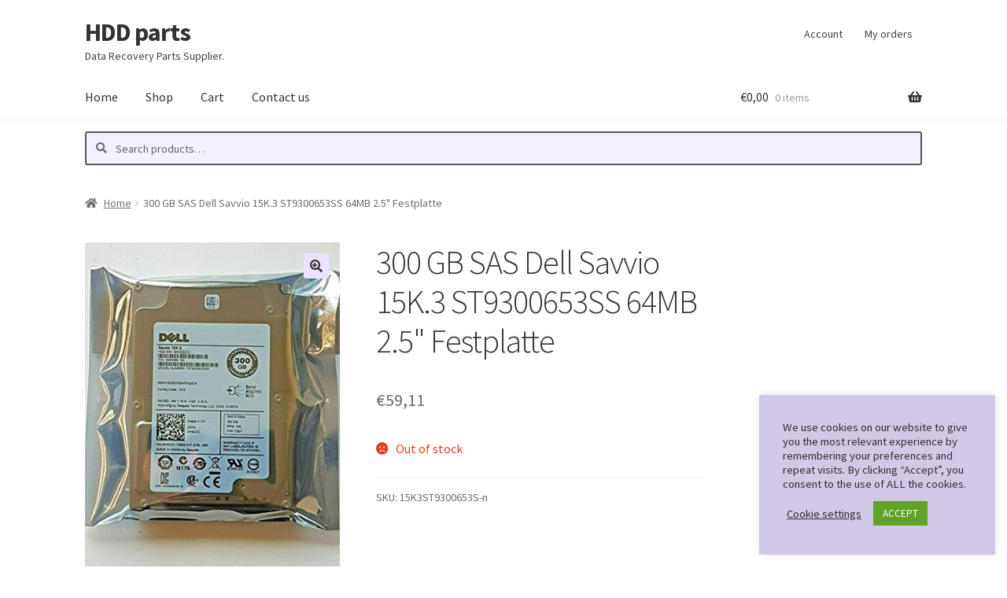

--- FILE ---
content_type: text/html; charset=utf-8
request_url: https://www.google.com/recaptcha/api2/anchor?ar=1&k=6LdZ2I8aAAAAAKEOGjm1pxdolIj-JVccJuDtCC3f&co=aHR0cHM6Ly9oZGQtcGFydHMuZXU6NDQz&hl=en&v=PoyoqOPhxBO7pBk68S4YbpHZ&size=invisible&anchor-ms=20000&execute-ms=30000&cb=wqlg4uvpg160
body_size: 48542
content:
<!DOCTYPE HTML><html dir="ltr" lang="en"><head><meta http-equiv="Content-Type" content="text/html; charset=UTF-8">
<meta http-equiv="X-UA-Compatible" content="IE=edge">
<title>reCAPTCHA</title>
<style type="text/css">
/* cyrillic-ext */
@font-face {
  font-family: 'Roboto';
  font-style: normal;
  font-weight: 400;
  font-stretch: 100%;
  src: url(//fonts.gstatic.com/s/roboto/v48/KFO7CnqEu92Fr1ME7kSn66aGLdTylUAMa3GUBHMdazTgWw.woff2) format('woff2');
  unicode-range: U+0460-052F, U+1C80-1C8A, U+20B4, U+2DE0-2DFF, U+A640-A69F, U+FE2E-FE2F;
}
/* cyrillic */
@font-face {
  font-family: 'Roboto';
  font-style: normal;
  font-weight: 400;
  font-stretch: 100%;
  src: url(//fonts.gstatic.com/s/roboto/v48/KFO7CnqEu92Fr1ME7kSn66aGLdTylUAMa3iUBHMdazTgWw.woff2) format('woff2');
  unicode-range: U+0301, U+0400-045F, U+0490-0491, U+04B0-04B1, U+2116;
}
/* greek-ext */
@font-face {
  font-family: 'Roboto';
  font-style: normal;
  font-weight: 400;
  font-stretch: 100%;
  src: url(//fonts.gstatic.com/s/roboto/v48/KFO7CnqEu92Fr1ME7kSn66aGLdTylUAMa3CUBHMdazTgWw.woff2) format('woff2');
  unicode-range: U+1F00-1FFF;
}
/* greek */
@font-face {
  font-family: 'Roboto';
  font-style: normal;
  font-weight: 400;
  font-stretch: 100%;
  src: url(//fonts.gstatic.com/s/roboto/v48/KFO7CnqEu92Fr1ME7kSn66aGLdTylUAMa3-UBHMdazTgWw.woff2) format('woff2');
  unicode-range: U+0370-0377, U+037A-037F, U+0384-038A, U+038C, U+038E-03A1, U+03A3-03FF;
}
/* math */
@font-face {
  font-family: 'Roboto';
  font-style: normal;
  font-weight: 400;
  font-stretch: 100%;
  src: url(//fonts.gstatic.com/s/roboto/v48/KFO7CnqEu92Fr1ME7kSn66aGLdTylUAMawCUBHMdazTgWw.woff2) format('woff2');
  unicode-range: U+0302-0303, U+0305, U+0307-0308, U+0310, U+0312, U+0315, U+031A, U+0326-0327, U+032C, U+032F-0330, U+0332-0333, U+0338, U+033A, U+0346, U+034D, U+0391-03A1, U+03A3-03A9, U+03B1-03C9, U+03D1, U+03D5-03D6, U+03F0-03F1, U+03F4-03F5, U+2016-2017, U+2034-2038, U+203C, U+2040, U+2043, U+2047, U+2050, U+2057, U+205F, U+2070-2071, U+2074-208E, U+2090-209C, U+20D0-20DC, U+20E1, U+20E5-20EF, U+2100-2112, U+2114-2115, U+2117-2121, U+2123-214F, U+2190, U+2192, U+2194-21AE, U+21B0-21E5, U+21F1-21F2, U+21F4-2211, U+2213-2214, U+2216-22FF, U+2308-230B, U+2310, U+2319, U+231C-2321, U+2336-237A, U+237C, U+2395, U+239B-23B7, U+23D0, U+23DC-23E1, U+2474-2475, U+25AF, U+25B3, U+25B7, U+25BD, U+25C1, U+25CA, U+25CC, U+25FB, U+266D-266F, U+27C0-27FF, U+2900-2AFF, U+2B0E-2B11, U+2B30-2B4C, U+2BFE, U+3030, U+FF5B, U+FF5D, U+1D400-1D7FF, U+1EE00-1EEFF;
}
/* symbols */
@font-face {
  font-family: 'Roboto';
  font-style: normal;
  font-weight: 400;
  font-stretch: 100%;
  src: url(//fonts.gstatic.com/s/roboto/v48/KFO7CnqEu92Fr1ME7kSn66aGLdTylUAMaxKUBHMdazTgWw.woff2) format('woff2');
  unicode-range: U+0001-000C, U+000E-001F, U+007F-009F, U+20DD-20E0, U+20E2-20E4, U+2150-218F, U+2190, U+2192, U+2194-2199, U+21AF, U+21E6-21F0, U+21F3, U+2218-2219, U+2299, U+22C4-22C6, U+2300-243F, U+2440-244A, U+2460-24FF, U+25A0-27BF, U+2800-28FF, U+2921-2922, U+2981, U+29BF, U+29EB, U+2B00-2BFF, U+4DC0-4DFF, U+FFF9-FFFB, U+10140-1018E, U+10190-1019C, U+101A0, U+101D0-101FD, U+102E0-102FB, U+10E60-10E7E, U+1D2C0-1D2D3, U+1D2E0-1D37F, U+1F000-1F0FF, U+1F100-1F1AD, U+1F1E6-1F1FF, U+1F30D-1F30F, U+1F315, U+1F31C, U+1F31E, U+1F320-1F32C, U+1F336, U+1F378, U+1F37D, U+1F382, U+1F393-1F39F, U+1F3A7-1F3A8, U+1F3AC-1F3AF, U+1F3C2, U+1F3C4-1F3C6, U+1F3CA-1F3CE, U+1F3D4-1F3E0, U+1F3ED, U+1F3F1-1F3F3, U+1F3F5-1F3F7, U+1F408, U+1F415, U+1F41F, U+1F426, U+1F43F, U+1F441-1F442, U+1F444, U+1F446-1F449, U+1F44C-1F44E, U+1F453, U+1F46A, U+1F47D, U+1F4A3, U+1F4B0, U+1F4B3, U+1F4B9, U+1F4BB, U+1F4BF, U+1F4C8-1F4CB, U+1F4D6, U+1F4DA, U+1F4DF, U+1F4E3-1F4E6, U+1F4EA-1F4ED, U+1F4F7, U+1F4F9-1F4FB, U+1F4FD-1F4FE, U+1F503, U+1F507-1F50B, U+1F50D, U+1F512-1F513, U+1F53E-1F54A, U+1F54F-1F5FA, U+1F610, U+1F650-1F67F, U+1F687, U+1F68D, U+1F691, U+1F694, U+1F698, U+1F6AD, U+1F6B2, U+1F6B9-1F6BA, U+1F6BC, U+1F6C6-1F6CF, U+1F6D3-1F6D7, U+1F6E0-1F6EA, U+1F6F0-1F6F3, U+1F6F7-1F6FC, U+1F700-1F7FF, U+1F800-1F80B, U+1F810-1F847, U+1F850-1F859, U+1F860-1F887, U+1F890-1F8AD, U+1F8B0-1F8BB, U+1F8C0-1F8C1, U+1F900-1F90B, U+1F93B, U+1F946, U+1F984, U+1F996, U+1F9E9, U+1FA00-1FA6F, U+1FA70-1FA7C, U+1FA80-1FA89, U+1FA8F-1FAC6, U+1FACE-1FADC, U+1FADF-1FAE9, U+1FAF0-1FAF8, U+1FB00-1FBFF;
}
/* vietnamese */
@font-face {
  font-family: 'Roboto';
  font-style: normal;
  font-weight: 400;
  font-stretch: 100%;
  src: url(//fonts.gstatic.com/s/roboto/v48/KFO7CnqEu92Fr1ME7kSn66aGLdTylUAMa3OUBHMdazTgWw.woff2) format('woff2');
  unicode-range: U+0102-0103, U+0110-0111, U+0128-0129, U+0168-0169, U+01A0-01A1, U+01AF-01B0, U+0300-0301, U+0303-0304, U+0308-0309, U+0323, U+0329, U+1EA0-1EF9, U+20AB;
}
/* latin-ext */
@font-face {
  font-family: 'Roboto';
  font-style: normal;
  font-weight: 400;
  font-stretch: 100%;
  src: url(//fonts.gstatic.com/s/roboto/v48/KFO7CnqEu92Fr1ME7kSn66aGLdTylUAMa3KUBHMdazTgWw.woff2) format('woff2');
  unicode-range: U+0100-02BA, U+02BD-02C5, U+02C7-02CC, U+02CE-02D7, U+02DD-02FF, U+0304, U+0308, U+0329, U+1D00-1DBF, U+1E00-1E9F, U+1EF2-1EFF, U+2020, U+20A0-20AB, U+20AD-20C0, U+2113, U+2C60-2C7F, U+A720-A7FF;
}
/* latin */
@font-face {
  font-family: 'Roboto';
  font-style: normal;
  font-weight: 400;
  font-stretch: 100%;
  src: url(//fonts.gstatic.com/s/roboto/v48/KFO7CnqEu92Fr1ME7kSn66aGLdTylUAMa3yUBHMdazQ.woff2) format('woff2');
  unicode-range: U+0000-00FF, U+0131, U+0152-0153, U+02BB-02BC, U+02C6, U+02DA, U+02DC, U+0304, U+0308, U+0329, U+2000-206F, U+20AC, U+2122, U+2191, U+2193, U+2212, U+2215, U+FEFF, U+FFFD;
}
/* cyrillic-ext */
@font-face {
  font-family: 'Roboto';
  font-style: normal;
  font-weight: 500;
  font-stretch: 100%;
  src: url(//fonts.gstatic.com/s/roboto/v48/KFO7CnqEu92Fr1ME7kSn66aGLdTylUAMa3GUBHMdazTgWw.woff2) format('woff2');
  unicode-range: U+0460-052F, U+1C80-1C8A, U+20B4, U+2DE0-2DFF, U+A640-A69F, U+FE2E-FE2F;
}
/* cyrillic */
@font-face {
  font-family: 'Roboto';
  font-style: normal;
  font-weight: 500;
  font-stretch: 100%;
  src: url(//fonts.gstatic.com/s/roboto/v48/KFO7CnqEu92Fr1ME7kSn66aGLdTylUAMa3iUBHMdazTgWw.woff2) format('woff2');
  unicode-range: U+0301, U+0400-045F, U+0490-0491, U+04B0-04B1, U+2116;
}
/* greek-ext */
@font-face {
  font-family: 'Roboto';
  font-style: normal;
  font-weight: 500;
  font-stretch: 100%;
  src: url(//fonts.gstatic.com/s/roboto/v48/KFO7CnqEu92Fr1ME7kSn66aGLdTylUAMa3CUBHMdazTgWw.woff2) format('woff2');
  unicode-range: U+1F00-1FFF;
}
/* greek */
@font-face {
  font-family: 'Roboto';
  font-style: normal;
  font-weight: 500;
  font-stretch: 100%;
  src: url(//fonts.gstatic.com/s/roboto/v48/KFO7CnqEu92Fr1ME7kSn66aGLdTylUAMa3-UBHMdazTgWw.woff2) format('woff2');
  unicode-range: U+0370-0377, U+037A-037F, U+0384-038A, U+038C, U+038E-03A1, U+03A3-03FF;
}
/* math */
@font-face {
  font-family: 'Roboto';
  font-style: normal;
  font-weight: 500;
  font-stretch: 100%;
  src: url(//fonts.gstatic.com/s/roboto/v48/KFO7CnqEu92Fr1ME7kSn66aGLdTylUAMawCUBHMdazTgWw.woff2) format('woff2');
  unicode-range: U+0302-0303, U+0305, U+0307-0308, U+0310, U+0312, U+0315, U+031A, U+0326-0327, U+032C, U+032F-0330, U+0332-0333, U+0338, U+033A, U+0346, U+034D, U+0391-03A1, U+03A3-03A9, U+03B1-03C9, U+03D1, U+03D5-03D6, U+03F0-03F1, U+03F4-03F5, U+2016-2017, U+2034-2038, U+203C, U+2040, U+2043, U+2047, U+2050, U+2057, U+205F, U+2070-2071, U+2074-208E, U+2090-209C, U+20D0-20DC, U+20E1, U+20E5-20EF, U+2100-2112, U+2114-2115, U+2117-2121, U+2123-214F, U+2190, U+2192, U+2194-21AE, U+21B0-21E5, U+21F1-21F2, U+21F4-2211, U+2213-2214, U+2216-22FF, U+2308-230B, U+2310, U+2319, U+231C-2321, U+2336-237A, U+237C, U+2395, U+239B-23B7, U+23D0, U+23DC-23E1, U+2474-2475, U+25AF, U+25B3, U+25B7, U+25BD, U+25C1, U+25CA, U+25CC, U+25FB, U+266D-266F, U+27C0-27FF, U+2900-2AFF, U+2B0E-2B11, U+2B30-2B4C, U+2BFE, U+3030, U+FF5B, U+FF5D, U+1D400-1D7FF, U+1EE00-1EEFF;
}
/* symbols */
@font-face {
  font-family: 'Roboto';
  font-style: normal;
  font-weight: 500;
  font-stretch: 100%;
  src: url(//fonts.gstatic.com/s/roboto/v48/KFO7CnqEu92Fr1ME7kSn66aGLdTylUAMaxKUBHMdazTgWw.woff2) format('woff2');
  unicode-range: U+0001-000C, U+000E-001F, U+007F-009F, U+20DD-20E0, U+20E2-20E4, U+2150-218F, U+2190, U+2192, U+2194-2199, U+21AF, U+21E6-21F0, U+21F3, U+2218-2219, U+2299, U+22C4-22C6, U+2300-243F, U+2440-244A, U+2460-24FF, U+25A0-27BF, U+2800-28FF, U+2921-2922, U+2981, U+29BF, U+29EB, U+2B00-2BFF, U+4DC0-4DFF, U+FFF9-FFFB, U+10140-1018E, U+10190-1019C, U+101A0, U+101D0-101FD, U+102E0-102FB, U+10E60-10E7E, U+1D2C0-1D2D3, U+1D2E0-1D37F, U+1F000-1F0FF, U+1F100-1F1AD, U+1F1E6-1F1FF, U+1F30D-1F30F, U+1F315, U+1F31C, U+1F31E, U+1F320-1F32C, U+1F336, U+1F378, U+1F37D, U+1F382, U+1F393-1F39F, U+1F3A7-1F3A8, U+1F3AC-1F3AF, U+1F3C2, U+1F3C4-1F3C6, U+1F3CA-1F3CE, U+1F3D4-1F3E0, U+1F3ED, U+1F3F1-1F3F3, U+1F3F5-1F3F7, U+1F408, U+1F415, U+1F41F, U+1F426, U+1F43F, U+1F441-1F442, U+1F444, U+1F446-1F449, U+1F44C-1F44E, U+1F453, U+1F46A, U+1F47D, U+1F4A3, U+1F4B0, U+1F4B3, U+1F4B9, U+1F4BB, U+1F4BF, U+1F4C8-1F4CB, U+1F4D6, U+1F4DA, U+1F4DF, U+1F4E3-1F4E6, U+1F4EA-1F4ED, U+1F4F7, U+1F4F9-1F4FB, U+1F4FD-1F4FE, U+1F503, U+1F507-1F50B, U+1F50D, U+1F512-1F513, U+1F53E-1F54A, U+1F54F-1F5FA, U+1F610, U+1F650-1F67F, U+1F687, U+1F68D, U+1F691, U+1F694, U+1F698, U+1F6AD, U+1F6B2, U+1F6B9-1F6BA, U+1F6BC, U+1F6C6-1F6CF, U+1F6D3-1F6D7, U+1F6E0-1F6EA, U+1F6F0-1F6F3, U+1F6F7-1F6FC, U+1F700-1F7FF, U+1F800-1F80B, U+1F810-1F847, U+1F850-1F859, U+1F860-1F887, U+1F890-1F8AD, U+1F8B0-1F8BB, U+1F8C0-1F8C1, U+1F900-1F90B, U+1F93B, U+1F946, U+1F984, U+1F996, U+1F9E9, U+1FA00-1FA6F, U+1FA70-1FA7C, U+1FA80-1FA89, U+1FA8F-1FAC6, U+1FACE-1FADC, U+1FADF-1FAE9, U+1FAF0-1FAF8, U+1FB00-1FBFF;
}
/* vietnamese */
@font-face {
  font-family: 'Roboto';
  font-style: normal;
  font-weight: 500;
  font-stretch: 100%;
  src: url(//fonts.gstatic.com/s/roboto/v48/KFO7CnqEu92Fr1ME7kSn66aGLdTylUAMa3OUBHMdazTgWw.woff2) format('woff2');
  unicode-range: U+0102-0103, U+0110-0111, U+0128-0129, U+0168-0169, U+01A0-01A1, U+01AF-01B0, U+0300-0301, U+0303-0304, U+0308-0309, U+0323, U+0329, U+1EA0-1EF9, U+20AB;
}
/* latin-ext */
@font-face {
  font-family: 'Roboto';
  font-style: normal;
  font-weight: 500;
  font-stretch: 100%;
  src: url(//fonts.gstatic.com/s/roboto/v48/KFO7CnqEu92Fr1ME7kSn66aGLdTylUAMa3KUBHMdazTgWw.woff2) format('woff2');
  unicode-range: U+0100-02BA, U+02BD-02C5, U+02C7-02CC, U+02CE-02D7, U+02DD-02FF, U+0304, U+0308, U+0329, U+1D00-1DBF, U+1E00-1E9F, U+1EF2-1EFF, U+2020, U+20A0-20AB, U+20AD-20C0, U+2113, U+2C60-2C7F, U+A720-A7FF;
}
/* latin */
@font-face {
  font-family: 'Roboto';
  font-style: normal;
  font-weight: 500;
  font-stretch: 100%;
  src: url(//fonts.gstatic.com/s/roboto/v48/KFO7CnqEu92Fr1ME7kSn66aGLdTylUAMa3yUBHMdazQ.woff2) format('woff2');
  unicode-range: U+0000-00FF, U+0131, U+0152-0153, U+02BB-02BC, U+02C6, U+02DA, U+02DC, U+0304, U+0308, U+0329, U+2000-206F, U+20AC, U+2122, U+2191, U+2193, U+2212, U+2215, U+FEFF, U+FFFD;
}
/* cyrillic-ext */
@font-face {
  font-family: 'Roboto';
  font-style: normal;
  font-weight: 900;
  font-stretch: 100%;
  src: url(//fonts.gstatic.com/s/roboto/v48/KFO7CnqEu92Fr1ME7kSn66aGLdTylUAMa3GUBHMdazTgWw.woff2) format('woff2');
  unicode-range: U+0460-052F, U+1C80-1C8A, U+20B4, U+2DE0-2DFF, U+A640-A69F, U+FE2E-FE2F;
}
/* cyrillic */
@font-face {
  font-family: 'Roboto';
  font-style: normal;
  font-weight: 900;
  font-stretch: 100%;
  src: url(//fonts.gstatic.com/s/roboto/v48/KFO7CnqEu92Fr1ME7kSn66aGLdTylUAMa3iUBHMdazTgWw.woff2) format('woff2');
  unicode-range: U+0301, U+0400-045F, U+0490-0491, U+04B0-04B1, U+2116;
}
/* greek-ext */
@font-face {
  font-family: 'Roboto';
  font-style: normal;
  font-weight: 900;
  font-stretch: 100%;
  src: url(//fonts.gstatic.com/s/roboto/v48/KFO7CnqEu92Fr1ME7kSn66aGLdTylUAMa3CUBHMdazTgWw.woff2) format('woff2');
  unicode-range: U+1F00-1FFF;
}
/* greek */
@font-face {
  font-family: 'Roboto';
  font-style: normal;
  font-weight: 900;
  font-stretch: 100%;
  src: url(//fonts.gstatic.com/s/roboto/v48/KFO7CnqEu92Fr1ME7kSn66aGLdTylUAMa3-UBHMdazTgWw.woff2) format('woff2');
  unicode-range: U+0370-0377, U+037A-037F, U+0384-038A, U+038C, U+038E-03A1, U+03A3-03FF;
}
/* math */
@font-face {
  font-family: 'Roboto';
  font-style: normal;
  font-weight: 900;
  font-stretch: 100%;
  src: url(//fonts.gstatic.com/s/roboto/v48/KFO7CnqEu92Fr1ME7kSn66aGLdTylUAMawCUBHMdazTgWw.woff2) format('woff2');
  unicode-range: U+0302-0303, U+0305, U+0307-0308, U+0310, U+0312, U+0315, U+031A, U+0326-0327, U+032C, U+032F-0330, U+0332-0333, U+0338, U+033A, U+0346, U+034D, U+0391-03A1, U+03A3-03A9, U+03B1-03C9, U+03D1, U+03D5-03D6, U+03F0-03F1, U+03F4-03F5, U+2016-2017, U+2034-2038, U+203C, U+2040, U+2043, U+2047, U+2050, U+2057, U+205F, U+2070-2071, U+2074-208E, U+2090-209C, U+20D0-20DC, U+20E1, U+20E5-20EF, U+2100-2112, U+2114-2115, U+2117-2121, U+2123-214F, U+2190, U+2192, U+2194-21AE, U+21B0-21E5, U+21F1-21F2, U+21F4-2211, U+2213-2214, U+2216-22FF, U+2308-230B, U+2310, U+2319, U+231C-2321, U+2336-237A, U+237C, U+2395, U+239B-23B7, U+23D0, U+23DC-23E1, U+2474-2475, U+25AF, U+25B3, U+25B7, U+25BD, U+25C1, U+25CA, U+25CC, U+25FB, U+266D-266F, U+27C0-27FF, U+2900-2AFF, U+2B0E-2B11, U+2B30-2B4C, U+2BFE, U+3030, U+FF5B, U+FF5D, U+1D400-1D7FF, U+1EE00-1EEFF;
}
/* symbols */
@font-face {
  font-family: 'Roboto';
  font-style: normal;
  font-weight: 900;
  font-stretch: 100%;
  src: url(//fonts.gstatic.com/s/roboto/v48/KFO7CnqEu92Fr1ME7kSn66aGLdTylUAMaxKUBHMdazTgWw.woff2) format('woff2');
  unicode-range: U+0001-000C, U+000E-001F, U+007F-009F, U+20DD-20E0, U+20E2-20E4, U+2150-218F, U+2190, U+2192, U+2194-2199, U+21AF, U+21E6-21F0, U+21F3, U+2218-2219, U+2299, U+22C4-22C6, U+2300-243F, U+2440-244A, U+2460-24FF, U+25A0-27BF, U+2800-28FF, U+2921-2922, U+2981, U+29BF, U+29EB, U+2B00-2BFF, U+4DC0-4DFF, U+FFF9-FFFB, U+10140-1018E, U+10190-1019C, U+101A0, U+101D0-101FD, U+102E0-102FB, U+10E60-10E7E, U+1D2C0-1D2D3, U+1D2E0-1D37F, U+1F000-1F0FF, U+1F100-1F1AD, U+1F1E6-1F1FF, U+1F30D-1F30F, U+1F315, U+1F31C, U+1F31E, U+1F320-1F32C, U+1F336, U+1F378, U+1F37D, U+1F382, U+1F393-1F39F, U+1F3A7-1F3A8, U+1F3AC-1F3AF, U+1F3C2, U+1F3C4-1F3C6, U+1F3CA-1F3CE, U+1F3D4-1F3E0, U+1F3ED, U+1F3F1-1F3F3, U+1F3F5-1F3F7, U+1F408, U+1F415, U+1F41F, U+1F426, U+1F43F, U+1F441-1F442, U+1F444, U+1F446-1F449, U+1F44C-1F44E, U+1F453, U+1F46A, U+1F47D, U+1F4A3, U+1F4B0, U+1F4B3, U+1F4B9, U+1F4BB, U+1F4BF, U+1F4C8-1F4CB, U+1F4D6, U+1F4DA, U+1F4DF, U+1F4E3-1F4E6, U+1F4EA-1F4ED, U+1F4F7, U+1F4F9-1F4FB, U+1F4FD-1F4FE, U+1F503, U+1F507-1F50B, U+1F50D, U+1F512-1F513, U+1F53E-1F54A, U+1F54F-1F5FA, U+1F610, U+1F650-1F67F, U+1F687, U+1F68D, U+1F691, U+1F694, U+1F698, U+1F6AD, U+1F6B2, U+1F6B9-1F6BA, U+1F6BC, U+1F6C6-1F6CF, U+1F6D3-1F6D7, U+1F6E0-1F6EA, U+1F6F0-1F6F3, U+1F6F7-1F6FC, U+1F700-1F7FF, U+1F800-1F80B, U+1F810-1F847, U+1F850-1F859, U+1F860-1F887, U+1F890-1F8AD, U+1F8B0-1F8BB, U+1F8C0-1F8C1, U+1F900-1F90B, U+1F93B, U+1F946, U+1F984, U+1F996, U+1F9E9, U+1FA00-1FA6F, U+1FA70-1FA7C, U+1FA80-1FA89, U+1FA8F-1FAC6, U+1FACE-1FADC, U+1FADF-1FAE9, U+1FAF0-1FAF8, U+1FB00-1FBFF;
}
/* vietnamese */
@font-face {
  font-family: 'Roboto';
  font-style: normal;
  font-weight: 900;
  font-stretch: 100%;
  src: url(//fonts.gstatic.com/s/roboto/v48/KFO7CnqEu92Fr1ME7kSn66aGLdTylUAMa3OUBHMdazTgWw.woff2) format('woff2');
  unicode-range: U+0102-0103, U+0110-0111, U+0128-0129, U+0168-0169, U+01A0-01A1, U+01AF-01B0, U+0300-0301, U+0303-0304, U+0308-0309, U+0323, U+0329, U+1EA0-1EF9, U+20AB;
}
/* latin-ext */
@font-face {
  font-family: 'Roboto';
  font-style: normal;
  font-weight: 900;
  font-stretch: 100%;
  src: url(//fonts.gstatic.com/s/roboto/v48/KFO7CnqEu92Fr1ME7kSn66aGLdTylUAMa3KUBHMdazTgWw.woff2) format('woff2');
  unicode-range: U+0100-02BA, U+02BD-02C5, U+02C7-02CC, U+02CE-02D7, U+02DD-02FF, U+0304, U+0308, U+0329, U+1D00-1DBF, U+1E00-1E9F, U+1EF2-1EFF, U+2020, U+20A0-20AB, U+20AD-20C0, U+2113, U+2C60-2C7F, U+A720-A7FF;
}
/* latin */
@font-face {
  font-family: 'Roboto';
  font-style: normal;
  font-weight: 900;
  font-stretch: 100%;
  src: url(//fonts.gstatic.com/s/roboto/v48/KFO7CnqEu92Fr1ME7kSn66aGLdTylUAMa3yUBHMdazQ.woff2) format('woff2');
  unicode-range: U+0000-00FF, U+0131, U+0152-0153, U+02BB-02BC, U+02C6, U+02DA, U+02DC, U+0304, U+0308, U+0329, U+2000-206F, U+20AC, U+2122, U+2191, U+2193, U+2212, U+2215, U+FEFF, U+FFFD;
}

</style>
<link rel="stylesheet" type="text/css" href="https://www.gstatic.com/recaptcha/releases/PoyoqOPhxBO7pBk68S4YbpHZ/styles__ltr.css">
<script nonce="Z4dx1GJQB1BLEaa3TR7c1A" type="text/javascript">window['__recaptcha_api'] = 'https://www.google.com/recaptcha/api2/';</script>
<script type="text/javascript" src="https://www.gstatic.com/recaptcha/releases/PoyoqOPhxBO7pBk68S4YbpHZ/recaptcha__en.js" nonce="Z4dx1GJQB1BLEaa3TR7c1A">
      
    </script></head>
<body><div id="rc-anchor-alert" class="rc-anchor-alert"></div>
<input type="hidden" id="recaptcha-token" value="[base64]">
<script type="text/javascript" nonce="Z4dx1GJQB1BLEaa3TR7c1A">
      recaptcha.anchor.Main.init("[\x22ainput\x22,[\x22bgdata\x22,\x22\x22,\[base64]/[base64]/[base64]/[base64]/[base64]/[base64]/[base64]/[base64]/[base64]/[base64]\\u003d\x22,\[base64]\\u003d\x22,\x22w5ZuMhVYLMKpDg7ChsObwqDDrUrCvxQccH8IBsKYUMO2wobDjzhWYV3CqMOrM8O/QE5TIRt9w5PCg1QDMmQYw47Dl8OCw4dbwpjDlWQQegcRw73DmBEGwrHDk8O0w4wIw5AuMHDCkMOIa8OGw5QiOMKiw6V8cSHDnsO9YcOte8O9YxnCuUfCngrDoF/CpMKqP8KGM8OBMnXDpTDDhBrDkcOOwpjCrsKDw7A8V8O9w75NNh/[base64]/H2MCZRBlwrLCusOzwrRYZ8OkwqIww6MJw7HCkcOJCCdKPkDCn8OJw5/CkUzDocOQUMK9A8OUQRLCk8Kff8OXKsKVWQrDrz47eWLCrsOaO8KGw73DgsK2EMOyw5QAw5QMwqTDgw5Vfw/Dl1XCqjJ6AsOkecKCUcOOP8KBBMK+wrsTw6zDiybCnMOqXsOFwpnCmW3CgcOcw5IQckIOw5k/[base64]/CyrClMOlwqPDv8K1w5ovP8KfwoNGQcKwKsOSa8Oew77Du8KNLWrCvgZ4DVg8wpk/[base64]/[base64]/CvcOYw6ltw4/DvsO4w6Zhw4dfw5xDwqXCnMO2dcOgM15fDSLDiMKQwq01w7zDicOBwo9jDAxKQVIfw4dXCcOlw5EyRsK3cTVGwqjDssOgw73DgnR6wqojwqXClDbDkG1jDMKOw6zDicKewpBwLw/DmirDmMKHwrRDwqUdw4VcwoEawrcFfkrClQ1ZZBMRM8KIbGPDk8OlBVPCpEs3Mnpww6I9wovCsAE+wq4GNSfCrCdNw7HDnzdKw6TDkWnDq3MGLMOHw6HDvWcXwpHDtldtw4dBJ8K7ZcKhd8KKGMOdNMOOGXZpwqN9w7zDhhQoFRgwwrTCt8KRFC1fwr/Dg04CwpEdwoLCkwvCmxnCqiDDrcO4TMK5w5NMwpE2wq07fMO8wrPClQ4JcMKALUHDgUzDn8OMdh7DqjFkS0FmWMKILB44wo0wwqXDmXVNwrjDicKdw4XCpBQ9CMKWwp3DlcOJwrwHwqcEPl0xd3/ClwbDuQ3DiH3CqMKSDMKjwpDDuA3CtmMIw68eK8KLGlzCnMKDw7rCvsKvIMKxSjZIwptGwoQcw4dhwrcRb8KrLTsVHhxZSsO8O1bCqMKQw4J+wpXDnyZfw6wpwo0Mwpt9dmJtK2kPA8OWbSXCsH/DjcOQe19VwpXDu8OQw6M5worDvmELawkfw5zCvcKxPMOBHcKOw4NMS2LChB3CtHhfwopYCMOXw7jDkMKXA8KpZFHDrcOoa8OgCMK1GUfCmcOhw4bCjCLDjydMwqQSYsKMwq4Qw4vCk8OBKjLCqsOIwqQlEjdbw6kXRh1iw5JNU8O1wqvDucOjY2MVGizDlcKow7/DplbDosO4BcKnAHHDksKLLXbCmiNgGA9Ba8KDwpXDkcKHwo3DkBo0FMKEFHvCrGkjwqtjwpfCg8K4MidKfsKLasO8XwfDhxjDh8OOCVNeRgIXwqTDmmbDjlDCkTrDkcOVBcKJPcKtwoXCp8ObMi9EwoLCucOpOxtaw7vDsMOmwr/DpcOMTsKfdXZ9w4krwoUXwqXDmMOPwoIhHWrCtcORw7o8TnAHw5t9dsO+IjHDmVdPUDVtw4FWHsOGZcKzwrUtw58GVcOXWCRBwopQwrbDk8KIYGNcw6bCvMKrw7nDocOcZQTDj3oWwovDmwFQOsONF31EZ2/Di1HCjAtjwo0yHFtvwrJFQcOQEhlew5rDsQTDk8Kuw49Kw47DrsOQwpDCmhc7bMKSwrLCoMKYYcKUMijDkhPDgUDDkcOiVMO3w4EzwrXDgB81w7NFwqTCsHwTw43CsBjDrMOMw7/[base64]/NsKww5sCaTnCicKqw4jChMOFEUjDrBDCjcOiMMOMJijCqcK+w5wVw682w7bDv2Ijw6rCikzCpMO1wphjJQJ3w5YRwqTDkcOtfSHDiRHCh8K/c8OkaWpJw7LCumLCig4yBcOfw6AAbMOCVmpJwoIUcsOEfcKme8OXVkM6woMIwo7DtcO4wrLDusOjwq8bwo7Dr8KVYcOeQMOIN1XCkmnCik3CvHA5w5HDhMKNw5Yjwq/CjcK8AsO2wolbw4PCq8KCw73DqMKHwpjDhw7CkDLCgHZHJMK/B8OaaxILwopcwqRBworDj8OhLm/Dm3xmSMKvGQ7DiRAXWsOHwoPCi8K5wpDCi8O4KEPDqcOiw5Aow4DDnXDDsiwrwp/DtnYmwoPCnMOiVsKxwrDDiMKAKQ0wwozChm5iBsOOwr1RWcO+w7hDB1t8ecOpV8KaF2LDmD8qwoEVw4LCpMK1wqA/FsOKw4vCt8OuwoTDtUjDnmBqwpnCtMKbwo7Dh8OdesK+wo0/[base64]/w5NADMOMwqVmwrHDlSN+PxkJXUlHw5F3WcKNw5Ivw5nDh8Oxw4w5w7LDvnjCpsKtwpzCjxDDjyUawqoxcVnCq1oaw6HCsnDChg/[base64]/DjgV5dXUZN8Kkw69GBcO/wpnDusODNMKew6nCpVwZXsOSXsOmSjrCtTdxwoxow5zChExXYh5gw4zClDoEwpdwWcOrOMOhPQgWNDJKwpLCoWJXwq3Cv1fCmUDDl8KKVVPCrl8JHcOiw6New5gDJsOVDlMcbsO/MMK2wr1iwo1sCCFjTsORw77CpsOEOMKEGDXCu8KzOcKiwr7DqcOpw5MNw5/DhcK2woVMCzwOwrLDg8OyTHHDtsO5XMOjwqMzUcOqTm5yYSrDjsK6W8KVwpvChcOXbi3CnCbDiW/CsjJrWcO/CcOGworDhsO0wqhGwq9Ce1ZrN8OGwqAEF8O+TFfCi8KzQFPDly05QWhBCEHCv8K/[base64]/DhU3CnsK9w4ALwpoWw4LCn8KhC8KfDj/CpcOsXMOWfn/CvsKpUyzDmgsDexHDolzDo20IHMOCE8KYw77DjsKAdcOpwr89w7ModEMqwpYhw6bCsMOEbMKlw61lwqAvG8OAwojDh8Ohw6oVG8Kzwrlaw5fCpx/CscO7w67DhsK6w6BracKbAsKfwoDDijfCvsKWwpQ4DSsPSm/Cq8K/YmQnasKkXHLCs8OBwofDqAUtw7PDmUTCvkLCggQPDcKmwpHCnExOwprCiy5iwpzCmWHCi8KTeGcnwo/[base64]/CmsKSHgLDvSLCtzwFwrfCrHnCm8OTR8Kbwr09VsKWPnVCwo8zJ8OaGj5FS09Nw67CgsKkw5fCgGYKX8K0wpBhB1nDvSYbBcOpXMKLw414wppCw7Vgwq/DtsKNVMOoUcK+wojDiEbDjnw9wrzCv8KzW8ODTsOJUsOmTcOBNcKQXMKHOC5SfMOeJh5zSl0ww7NZNcOBw7XCqsOiwp3CrlnDminDqMKzTsKcPFBrwok+CjxuCcK+w7MRFsOHw5nCtcK8blc+eMKLwrbColQvwoXCgh/Doy08w45yFiADw6bDkG1dUHnCsC5Pw73CqybCq1kRw7g3LsKKw4HDoUHCkMKJw7A5w6/CokBVw5cXYMO5ZsKQGMKFXmvDkwVZD2Y2BsKFNCYrw63CjUHDm8Okw4/Cu8KGUBQuw5tdw6ZZZVw9w63DhxTCs8KoN1vCuxbCihXChMKhQGQrKCs4wqfDhsKoaMKZwrPDjcKndMOzJsOkcxzCtMOVLVvCpcO+IAZhw7UvTzcVwphbwo4nfMO/wpEyw7HCmsOIwr8WHlbCjwxtEWjDp1vDvcK5w7rDnMOWDMOWwrTDsnZSw51OdsKnw4hycWzCu8KdUMKJwrcjwoUAW3QcMsODw4HDjMOzMcKkOMO5w6bCqgYKw6TCpsO+EcKdNFLDsUcUwrvDh8KZw7fDjMK4w7I/[base64]/CpXRmwoVTwr7Cp3ofEcKKcsKSew/Cu1c/FMKBw6DDpMOfHmkkGF/Cpm/CoWPChX87LcOcGMO2W2XCgmvDqWXDoyHDlMKuW8O6wq3Cm8OTwohxMh7CjsOAKMObw5DCpcK9FsKySzVfSxPDqsKoDMKsHBIzwq97w7XCr2kWw5vDtMOrwoM1w4UqTCA2GSFVwoVzwo/CtHsqY8Ksw7XCrSQSIh/DoB1QCMKIN8OZamfDvcOZwpg3CsKKIjRkw4o/w43Ds8OYFB/Dq1LDhcKHF15Tw43Cl8KcwojCicOewo3DrGcewrvDmDnCkcO3R2MdZnoRwrLCtMO7w6vCmsKcw4ozVAFzUUYIwpvCjn3DqFHChMOIw6/[base64]/[base64]/[base64]/S8OBw7cXwrd5PsOswpE4YcKlw5kdw4BjXMKnQ8K7GcOuCH95wrnCrFjCvMKWwrHDtsKJXsKvUEouH18Yb11NwoMBAnPDqcOSwo8XHx9Zw693eBvDtsK3w4/[base64]/DusKiU8KTwow2wrkbT1s6w4bCjMKJEWgcwothwo/DuklDw6p5HT8rwqp/w7rDgcOECV0SXkrDkcOjwr1IA8K8w5fDjcOwF8KVQsOjMsK6PTLCjMKVwpXDnsOtLDQBblPClEBnwovCo1bCs8OibMKQDMOndX57KsKewo3DsMOnw6N6F8OeLMK7UcOPFsK/wop2wrwyw7vCtlwowrHCk2VrwrvCuW9ww6nDlDEldX0sZ8K2w6UzMcKLO8OLNsObAsOORWwowq9dCgjDo8OWwq/DizzCuFIewqNUPcOiO8KtwqvDr15zeMOKw4zCnABqw4PCp8Omwroqw6nCqMKCTB3ClsOOW1cnw7bCscK3w4wiwokOw5zDiCZVwr7DmAxaw6bDoMOuZMKbw50besKlw6p7w74LwoTDlsOswpkxOsOfw7/[base64]/CsMKFw5/DpD/DrcOjwpdKwqd9X8OhcsK3w4vDscKDazLCh8OKw6XDjcOODgrCgHjDmXJ0wpA/wqzChsOdLWnDsCvCq8OJNyzDgsO9wplaCMODwo05w50nKBVld8KKKmjClsOkw6RIw7XCrsKTwpYqWR7DgWHCvhFsw5VnwrUCHhg4w4N+fynDpyEnw4jDocKrfThXwq5kw6UOwrDDowXDghbCqMObw6/DusK9MRVUWMOswofDryjDqA0oDMO6JsOFw6giPcO8w53CscKnwqvDsMOqCzBfaEDDhFjCrsO0wrzCixIlw5PCj8OYIXrCgMKWUMOAO8OWwr7DqhfCuGNJb2nCjHFFw4zCrAZQJsKMMcK4N3DDi0nDk34xSsOmQ8K8wp/CgSIHw4bCscK2w4ViPh/DqT5sWRLDtw02wq7DknzCjULCkHQJwoYyw7PCtX1AY1JOTcOxJTEpNMOtw4Evw6Q5w5UCw4EDVC3CnxtcP8Kfa8OQwrnDrcO7w4bDrxQle8OywqMYdMOZVU4jAwsdwrkRw4l4wp/Dp8OyZMOyw5jCgMOlGxFKIkTDlsKswolzw5s7w6DDoGbDm8KtwptGwpPChwvCscOGLDAUD33DpcOHTDBLw4fDpwLCssOpw5JJNXMOwq4jK8KASMOcw60XwosYRsK7w7fCkMOzA8K8wpExGzjDl35cFcK1VxjCtVg6w4PCk3IMwqZ/O8K/[base64]/QMOKHXM1wr0bwrvClsKWwq/CucKlw6PDg8K3woFrw5NmATciwqUtacO5w4PDiQl7FjAXMcOuwq7DnMOlH2jDmmHDpitOB8Kzw4fDssKbwrHCixwFwrjClcOTKcOUwqwdO1PCmsOoMz4Zw6rCtwDDviBnwqRkAlNARH7Du1LCj8KkCi3Dv8KVwpMsPMOHwqzDtcO0w4DDhMKRwq/CiGDCt0TDusOqXFjCtsOJcE3Dp8ObwoLCinvDocKtTzrCuMK/[base64]/w5U5w6VOwq/CpV/DmsKRVMK0wqt1wo5nw4PChAQxw6rDgHDCg8KFw6ZvaDpfwrHDl298wpx0bsOFw6HCs09BwojDgMOGPMKMHibCgXLDtEpTwrovwpI/M8KGe1hPw7rDisKPwp/DtcKhwovDmMODd8KRZsKdwpjClMKfwp7CrcK6KcOHwr4jwo9xJsOcw7TCsMKuw7HDscKGw6vCngh1wovCmnlKVCPCqyrCqgALwqPCk8OwQcOQwpvCksKQw41JZkjClgTCtMKywqPDvAoWwr8Gb8Osw7jDocK5w4DCjcKrOMOyH8KnwoHDhsK3w5bCnTLDthwQw4vDhD/Cokpbw4LCsRBdwrbDjkdzwpjCjmDDpmLDtsKTAMO/SsK9b8Kvw5c5woXDgHPCscO9w7wWw4IdJiwFwqp8PXd3w687wpBVw6oow53ChcOZSsOYwpHDqsKZLMO6B3l0OsKtKBTDt3PDmTjCgcK8GcOSDsK6wrUsw6/[base64]/DrMKcw5nCv8K6w5RzVGJaJ0M+cjXCl8Oyf2BBw5DCgiHCj3wwwqs6w6JnwoXDvsKtwr8pw5rDgsOjwo/[base64]/[base64]/Cpj/DlB3DqTABLw9iCw8Swqxkw5rChMOrwqbCkMOxS8Oow5kGwr87w6IHwovDocKawprDpMKHbcKfPCBmSGoJQMKFw7Fmw70gwqMMwqbCpRALTnsJQsKrAsKHVHfDhsOyYGV2wqHCkcOOwqDCvkvDhGXCpsOAwpXCpsK1w7M1wrXDs8OLw4/CvC8wMcOUwobDhcK+w7s2UMKqw5XCucO5w5M7BsOSQTvCl2phwrnCqcKPf3bDoRMFw7tTY3lZf37CosOibhVXw5dEwpUKRB51OVA4w5vCs8KbwoUuw5V6Fk9cZMKcPUxSF8KGwrXCtMKKRsOdRMOyw6XCmsKqF8OFBMO/w5IUwqwOwqXCh8Ktw68SwpF8w5XDrcKdLMKxdsKfQi7DhcKTw7U2DHDChMO1M3HDiQPDrTTCh3E2cCjCigXDrHBPDlJqDcOobMOFw4BUfW7DoStbB8KgUjtHwqkzw6zDt8KqAsKCwqvDqMKrwqFhw4BmMcKFbU/DiMOFacOTwovDnDHCqcOVwr14KsKtEzjCrsO/OUFyCsK1w5TCjSnDq8OhN18KwqLDolDClcOYw7zDpcOxdyXDicKjw6HCsXXCvkUdw6jDv8KlwoZlw4kswp7Ci8KPwoHDm3LDtMKSwoXDkV0/[base64]/[base64]/[base64]/Ci8OEwrHCmzTCgcKow6lZw4wywrTDuGbCqSvCrCkRL8OWw7d2w7LDtkzDuXHCjxA6dx/Du2zDllc/w7g/[base64]/DqMO5b8KNF8K/wrPDvcOlw5XCkDHDpDAFUhrCjjxZIEvCpMOyw7Zpwo3DicKdw4jDj0wUwo0UKnDDri4/[base64]/Dqxw/w4nDvMOTRsKvwqU0cMOlYsKdHcOoQcKMw5/Cp3LCssO/acKzRUbCvAHDvw4Ywpx4w5nDtnnCp3LCt8KKUMOzXAbDq8OlFMKlUcOcBQnCrsOow7zDmnFJJMOBTcO/w5jDtGzCiMOmwqnCrcKJGMK+w4TCoMKyw7zDsw0RI8KrccK5NgcTYsObQj/DijfDrcKHZsKpbMOuwqjChsKCfyLCiMKYw63CsDtvw63DrEEwS8OWZC5bwpvDlQvDucKJw6jCpMO4w4sLKMOYwp3CgsKoEcO+wpc5wpnDo8Kiwq/ChMKzVAtmwqZuainDq2TCqCvChxTDtR3DhsOOHlNWw7TDty/DgEAUND3CicO4SMOowpvCi8OkOMOpwqzCuMOpwo1TLxBjZxcqdQsjw4DDpcOZwrPDgXEtQhc0wo/CmBcwccO9S24yXMK+CXM3cATCg8OjwrAtaG7DtEbDv2TCnsO2esOuw4U7XMOBw6TDlj3CjxfCmSDDu8OWIm8+wrtFwr7Ct0bDvyEZwp9hGylnVcK8KMO2w7zCoMOmYXXDlMKpOcOzwpARR8Krw5U1w5/[base64]/wr5Re8K3JhQpQcKmIcKYw5XCssO7w6QzZMK2BxHCksOVDxzCsMKUw7jCqiPCiMKnN3FjKMKzw53Dg3JJwp3DtsODV8K5w5tdEMK2aE3CqMOowpXDoSLClDAzwp1PTw1MwpDCiwh5w4tsw4XCpcK9w4/[base64]/DpX85wqh0cMO7w5Fqw5p9N8O3XMKnwpkMOTYIKcO/w6hLUsKswoDCqsOHFMKLJcOPwpHClHQsIyZVw4ZtcATDhGLDkmZJwo7DkVpJZMO/w7TDlsOrwr5Pw5jCm21OFcKTf8K4wqRuwrbDlsKGwpPCosK2w7/DqcK6bHDDiy5TScKiMVFXbsOWGMKQwqjDh8OtbQ/Ck3HDnV/[base64]/CjDHDq8Onw5bCtytrHcOKwqjDlcKTJXILAn41wqMES8OGwprCj310wqdRYS1Jw7N8w4HDng8aWWpQw5p5L8OpOsOaw5nDhcKHw5Enw7rCgAXDkcOCwrkiOsKZwq58w4R0GFIKw4wIfMOwOlrDr8K+DMOEJsOrJcOeZsKtTk/[base64]/CrjVOw68/w5pxw4h5w7cJw7nDq8O6b8KWScKUwqXCgsO9wpZTWMOKHRLDj8Ofw6TCu8KMw5gaEVXCkXjCp8OvK38lw6rDrsKzO0/CuFPDrxNrw4TCusOteiUUSl1vwoEFw6XCtho4w6NWWsOnwqYdw58zw6fCtxZMw4RswofDh1FHOsKbJsODN2TDiSZ3WcO7wqVbwp/CnSt/w4FJw7wUc8K0wp9GwpDCoMKewrNoHHnCv07DtMOUaXDDr8ONNlPDjMKxwqImIktnAy53w5kqecKyPm9zOlQjZ8OLDcKYwrQUczvCnWFHw5R+wqF1w6bDkU3Cr8K+AlAUKsKSLXdrJ3DDjF1BAcKyw40/a8KpbFXDlDIsLjzCl8O7w4rDm8Kkw4HDl2PCi8K7LnjCscKBw5DDrMKSw4JnD0Yaw6hPJsKewoxAwrcOLsKEAD7DusKjw77Du8OMwofDsCxlwoQMDMO7w6/Di3vDscKzPcOsw5xfw60xw4dQwox/VmDDq2cBw6EHN8OSwpFiGcOtacOFBhl9w7LDjhLCtWPCiXrDh0LCsjHDuVIjDz/[base64]/DqcOZwpvDumxwwr7CkMO+wqFOw407w4bDvkQqHEbCi8Ouf8Oaw7F+w7LDgBLDsHE1w5BLw63ChxDDgyx0L8OnPFHDicK2JyjDo0ISOMKLwo/DrcKSRMKkGFd8w7xxLcKkw6jCt8KFw5TCp8KTczA9w6XCggx8KcOMw4rCkjl1SzTDoMKqw50PwpbCmABaGcK3wqHCvyDDq01Vw5zDnMOgw4fDpcOow6Y/UMO5YlgTUsOCFGtHKD0jw4vDqRVwwolVwplnw4/DghpjwpnCoi4awrFdwqVPfgzDjcKPwrVOw51+FwJcw4A2w6nCjsKTGwdUJkHDlBrCo8OXwqfDhQEtw4IAwoLCvWrDrcKcw5rDhGVqw7gjw5oNTcO/wpjDtl7DmEUYXmx+wrnCqBDDjAvCulB/wo3Cp3XCuGMTwqo4w4vDvzbChsKETcKdwr3DlcOiw4MSNAMqwq4tCMKtw6vCr2/[base64]/Dp3AJf8Otwq5NPTTDisKAwpXCqsOqwrPDmFzCrsOfw73CvybDq8KRwrTDvcOgw6tgR1hQO8Ovw6E/w5Zic8K1QWhrQsO2DjXDhsO2CcOSw5HCoh7DuyhgWjhfwp/Dl3JcAAzCgsKeHB3DgMOdw7d8FXPChAnCjsOww443wr/Do8O+UlrDjsO0w7hRasKuwpPCtcKxDiN4Xl7Dgi4IwoJQfMKLHMOpwogWwqg7w7HCjsOrB8Oow4BGwojDi8ORwrkgw53CtmbDusOSAAVywrDCi1I/NMOjQsOPwp/Dt8OAw7XDrmHChcKlRyQew5/DpUrDu0PCqVPDi8Klw4QgwpLCgcK0wqUMV2wTNcO8TFBTwozCsgd4agR3QcOqXcOSwoLDvTATwr7DtxNsw53DmMOWwrZtwqrCqjXCpHDCuMKadsKKLsO0w68rwqcpwp3CqcO/[base64]/w6ETI3bCicKQIMOGbT/CrsKSMVvCmsOmwqlwVAMvw6EnDFBsd8OkwpFkwoTCrsOYw6h1UCbCoEwfwoRow5BSw78Iw6wOwo3CgMOow5wBPcKHSAXDgsKywohWwqvDuCvDjMOCw7EJB0hpwpDDg8KTw5wWOR5Yw6bChCPCv8OvVsKew4/ChWZ4wrRKw78bwqTCksK9w41cbljDrzPDrBrCqsKPUcKUwoYdw7zDucO7PgPCiUXComvCj37ClsOjQMOPdMKnaX/DocKtw4bCj8OXDcKPw7vDncOPacK/JMOlD8KRw41wWMOgO8K+wrPCmsK0wrQWwo1hwqUCw7Mfw7DDlsKpw4bCkMKsbAgCHTNmQExYwoUnwqfDmsK1w7vCmG/CvsOzbiQRwo9HDlQ8w4lyfkvDpB3Cqz0UwrRcw7ROwrslw4VdwoLCgBByV8O0wrTDunxKwoPCtkbDosK4fsK8w5/[base64]/Cj8OGTMODw7VtwpPDhX8wICATHMKiHi4BHsOaPcKnSVvChVfDo8KiPA1EwoRIw6oBwrnDhcOrZXsNYMOWw6rClTzDgQDCisKBwrLDgE8RcA8iw7tQwonCulzDok3CqBZkwo/CokbDk3PCnS/Dh8OPw4kpw49oC2TDrMKwwoIFw4Z9DMK1w4jDo8Orw6/CoSlZwrzCk8KhOcOFwqTDkcObw5Zkw57ChMOvw70fwqvChsOnw5Zaw7/[base64]/DrMKrw7/CsloyVQbDvTkqA1/CtcOlwrU8YMKWCnFLwo8UeGZJwpjDj8OLw5vDuBoswqhkAAsYwodLw7jCqzlMwqNsPMOnwq3CssOOwqQfw5NHIsOrw7fDvsK/F8OUwqzDmi7DoiDCj8KZwpHDqjEUFBZewq/CjzjCq8KkAifDqgRxw6TDsSrCiQMww7J9wrDDncOOwphBwqjDtSzCocOwwp0QSistwrtzdcKrw6HDmjjDkFDDii7CtMOOwqRwwq/DscKRwonCnwcxesO/[base64]/DlnAbUcKdLMOEOsKywpnDhlsHEsK+aMOZBXjCkl7CqlXDsQQzTgvCmG4tw6/[base64]/IzvDjyJqw5nCtMOvw7XCmxvDj2fDr8K3wpYWw4goZQV3w4nDp1XCscK5wrxsw6zCucOxZMOnwrtQwoFywrvDqWrDkMOKNlrDrMO7w6TDrMOhRMKDw6Zuw68gbHc8KQx+HH/[base64]/[base64]/CjcOJw6zCssKgwprCqG40YcKJw4w+w5/Dp8OyWlTDscOGeFvCrQnDpzxxwoTDhh7Cr1LDocKISFvCrcKXw4ZZd8KTCCwAMRbDu1I3wqF/[base64]/wr3CvhAGw43DkiPCmcKawqcASQVgPsK2GxrDm8K+wrZqO13Cj14Vw6/Cl8KJWsO1PArDmT4cw6Y7woMsNsO/B8Ouw6XDlsOhwp9mOQ58aRrDoinDvjnDicK5w507bMKswpvDrV0kJyvDpkTCm8OFwqDCpm8AwrDClMKHDsOGMG0ew4bCtic5wpBkb8OqwqTCpi7CrMKMwo0cO8OUw7bDhR/DpS7Cm8K7NQ86woQxLHpNXcKewqohICDCh8OUwqE2w5fChcKqHzk4wps/[base64]/Cq0vDrgAGw63DoQfDnREgXVTCvGdAwrPDtsOSw4PDqAY0w7bDqMOVw5TCvDIAM8K2wqRIw4dEGsOpGizCiMOdLsK7N3zCk8KywpYVwoReDcKdwqHCpSIxwo/DgcOALznDsipgwpVmw4XCo8OTw6IUwqzCqHIyw4Y0w6MbQEjCqMOaVsOcfsOeaMKDW8KTfXohTF1Xa3TDucOkw4DCt1VswpJYwojDpsO7esKawpnCjTZCwo8lASDDjD/[base64]/Du8OhSMOPwpfCvMOmw4Jbw4BYw67DgsOCwoBXwotvwrTChMOCPMO6TcO2UXMxF8O/wpvClcO6KcK+w7vCp3DDicK/YS7Dm8OWCRI6wpVVYMO7asOZLcOIGsK+wqbCswobwrJrw4wKwqUVw6nCrsKgwrfDsn3DuHvDoGZwRcOoU8OfwpVNw6TDgU7DkMK2V8Orw6g6disQwpYpwpQLf8Kuw50THAM2w4rCuEkeZcORV1TCgxEowrthRAHDucO9acOOw6XCl2A6w73Ci8K4Ly/[base64]/CvFnDuFV2RcK4w4x8fGszwqRVJAbDuxIyWsKKwq/[base64]/[base64]/[base64]/CmsOXw60OY0o4GcK9fjXCmhrCi1MUwpPDkMOJw7PDsx/Dsh9fP0ZWY8KNwqkNLsOGw699wrhLK8Kjwr3DksOtw7odw5bCuS5LERnCgcOjw4VTfcKJw7nDvMKjw6HCnhgfwrdiWAkJQTAuw6V1wptHw5taJMKBScO/[base64]/N8KwJyXDscO1HA3Du3FndcKjwpnCgsOeb8KjbcKQwr7ChFvCsQjDkUfCvF/Cv8KDFw0Aw5Ncw4LDosKmLnLDpGfCsBQlw7jDsMK+CcKcwpE0w71kwpDCscOVUsOyKnnCnMOew7bDtATCu07DhsKiwpdML8OeV30AS8KSF8KLCcOxEUYlAMKUw4c1VlrCscKCB8OGw4AHw6FJNyhmw5EVw4nDjsKme8OWwq4Kwq3CoMK8wp/Dths/[base64]/JcKCw4fCvnfDkCzCrsKtw4DDgGh1w7/[base64]/w7t3dsOlB8OOworDmsOfbUdrwrLCj33Dg8OZCsOEwqDCizHCrxxbZMOLEwdNE8Oyw7lTw6JGw5HCgMOwD3Vhw47DmnTCu8K9c2QhwqDCn2HChcORwoTCqGzCgxVgPE/Du3c5IsK1w7zCqC3DrMK5PCrCvEAQG3EDT8KoanDCisOCwpFqwqQWw416P8KOw7/DgcO/wqLDkGLCiF4aOsK2HMOsFWPCocOjZQIPVcObZU9pDBjDrMObwp/DhVfDrsOWw4kkw55FwrYKwrVmVmjCr8KCHsOBEMOkWcKLTMK9wqECw7xdNRMhVWQaw7HDoWXDhklzwqnDvMO2QS8hHhfDsMKJDBwmAMK8NhnCmMKDGAIXwpNBwojCssOnZFrCg23Dr8KfwqnCgsK4ZTrCuErCq0PDgMO3XnLDmwZDDk/[base64]/DmcO+L0bDtW3DgD0Bw7TDlcKYV3vCoyQka2fDgQYnw6woP8OsBSXDkzrDusKeeE8bNGrCrSgPw5YfVHsIwrpcwpUWaE/Cp8ORw6PCjDIESsKPJcKVW8Osc2I8DMKhHsKkwqZmw6LCpyZUGjrDoB02BcKgOEFUARcGNDYeCT/[base64]/w5/[base64]/wofCgxPDncO/YHACTRbCp8OudMKiwpUTTsKIwpbDpQ/[base64]/[base64]/VDpBw5jDscOxwqPDvcODwrs/wpEuw4kaw6JZwqAZwqTDkcKgw4dfwrVgQHrCk8KRwp8Ww7dGw7VODsOXG8Kjw4DCt8OLw7EaP0rCvMOaw5PCj0HDucK/wrzCosKYwpECU8OuRcK7TcOiXcKtwqptbsOJcwZew53DjyY9w4Fmw67DmwbDrMO9XcOSRT7DqsKZw7/DvQlBwrAyNAZ5w70ZXMKlFMOrw7RTDAVTwpJABSDComhidMORYBEwLcKJw4zCr1tyY8KidsKUTMOjDTrDp0zChsKDwqnCr8KPwoLDusOUWMKZw7krdMKFw6ELwrXCpzwRwpZKw6HDkyDDjn0yBcOkKsOPXQlqwpdATMOeC8OrWVVpBF7DqR/CjGTDgxPCucOEU8ORwp/DhlJjw4kJWsKUKS/ChcOKw5ZwRlRzw54ew51mTMKww5FLK2/DjwozwqZsw7s2Rzw/w6/[base64]/DjzsreHzDg8Kmwo/CgnwlwqjCvcK0wp4nw7jDtMK/[base64]/DuUtYw5bCsRjCjsO3wrLDnB/DhcKawplZw4l2w6IYw4orNiHCqgbDu2Idw5TChTwDOMODwrkbwr1kBsKcw4PCk8OLAMKgwrjDoiDDjjvChxvDh8K8Khs/wqdwZ10OwqHDn0URBFvCsMKLCMK6JE7DucO6dMOwXMOle3rDvCfCjMO5Z3MGesOTKcK5wpPDsyXDl28GwpPDgsO9IMO5wpfChATDn8O3w7rCs8KVAsOgw7bDjAoQwrd1acKGw6HDv1VUPVvDjA1ow7HCoMK8IcOOw6jDm8ONS8KUw4ssd8OjY8OnJMKPCTUlwrZpwqo/wplTwpnDuFxMwqkREWDCgXI2woPDmMOBSQMDPFp5RQ/DjcO9wrDDjz93w7MODhR3LF5XwpsYeEACLkUAKlDCjTBYw67Dsi7Co8KFw7bCrGRHAWo6wqjDqH3CucKxw4Ifw6Bkw7PDssOXwpsxTl/[base64]/[base64]/TEjDqgLDt24xw6rDl8OWwoEswrnDjlbDjVDDpl9vU3JEA8KsUMKGVsOYw7sEwrY2Fg3Drks2w6xXK2fDucOFwrxha8Klwqc/[base64]/ClcO7KyBZw7zCi8KuwqvDpUjDvErDr23CmcO1w49Gw4Aew7PCuzTCqzFHwp8ydzLDtMOrPzjDlMK0Kh3CnMOKScKudhPDqsKew6DCg1YyNsO6w5PCuAo2w595wp/DgBJmw58zVRBPc8Ohw48Dw58mwqhrDVwMw6IxwoMcc2YzDcOPw6nDm0V5w4ZDZBk0b2/CpsKSwrBPIcOYdMOXP8KFfsKewqDCiToew67CscKXcMKzw5dVBsOfUwYWIHBKwrhIwoBGJsOLCV7CsSwJLsKhwpPDmMKIw74PIxvDhMKqaxF+LcOiw6fClcKpw4HCncONwpvDkMKEw7DCiFB3McKowpkuJDkKw6zDvlrDo8Oaw7XDt8OkUsOpwr3CvMKgwqLDiQB/wph3ccOWwox7wqxfw7rDl8O8FHjClFnCnjBowp5UNMOlwr7Cv8KbfcOgwo7DjcKew78SI2/DjcOhwp3CrsKIPGvCvXUuwo7DsCk8w47Ch0nCoH5nQgd7QsObYwROZBHCvmDClsKlwp3Cj8KcVlTCu3LDoyAeYHfDkcOKw6gAw7NQwrB1wrZ/bxjCunPDkMOeecOyJsK9bT0rwp7ChlUyw4DCjVbCgMKefMOqWlrChcO5w6zCjcKuw5gUwpTCv8OTwrHCrHlYwrV3ByrDjMKZw6jClMKfcA8VOTwFwoopZsKvwpZDOsOxw6rDr8Ojwp7Dt8Ksw4drw6/DuMO4wrlowrtEwr7CvAATCMO/[base64]/[base64]/[base64]\\u003d\x22],null,[\x22conf\x22,null,\x226LdZ2I8aAAAAAKEOGjm1pxdolIj-JVccJuDtCC3f\x22,0,null,null,null,1,[21,125,63,73,95,87,41,43,42,83,102,105,109,121],[1017145,768],0,null,null,null,null,0,null,0,null,700,1,null,0,\[base64]/76lBhnEnQkZnOKMAhmv8xEZ\x22,0,0,null,null,1,null,0,0,null,null,null,0],\x22https://hdd-parts.eu:443\x22,null,[3,1,1],null,null,null,1,3600,[\x22https://www.google.com/intl/en/policies/privacy/\x22,\x22https://www.google.com/intl/en/policies/terms/\x22],\x22rqf71xKuE8WF0iRh8PbxwJ9Z0QRKZObSiWuEdQH4WLk\\u003d\x22,1,0,null,1,1768646860503,0,0,[217],null,[150,127,43,56],\x22RC-i5E6amd-N_f_Xg\x22,null,null,null,null,null,\x220dAFcWeA65Bkl_7b5Pe98QgPFs3em-S3B64mPhtXcI0Fu5ZjZ9I8UJfpCIoGv0zGMUppgK2BUNHWQYDiJbrhf7wuJ3oooFoCkXWw\x22,1768729660375]");
    </script></body></html>